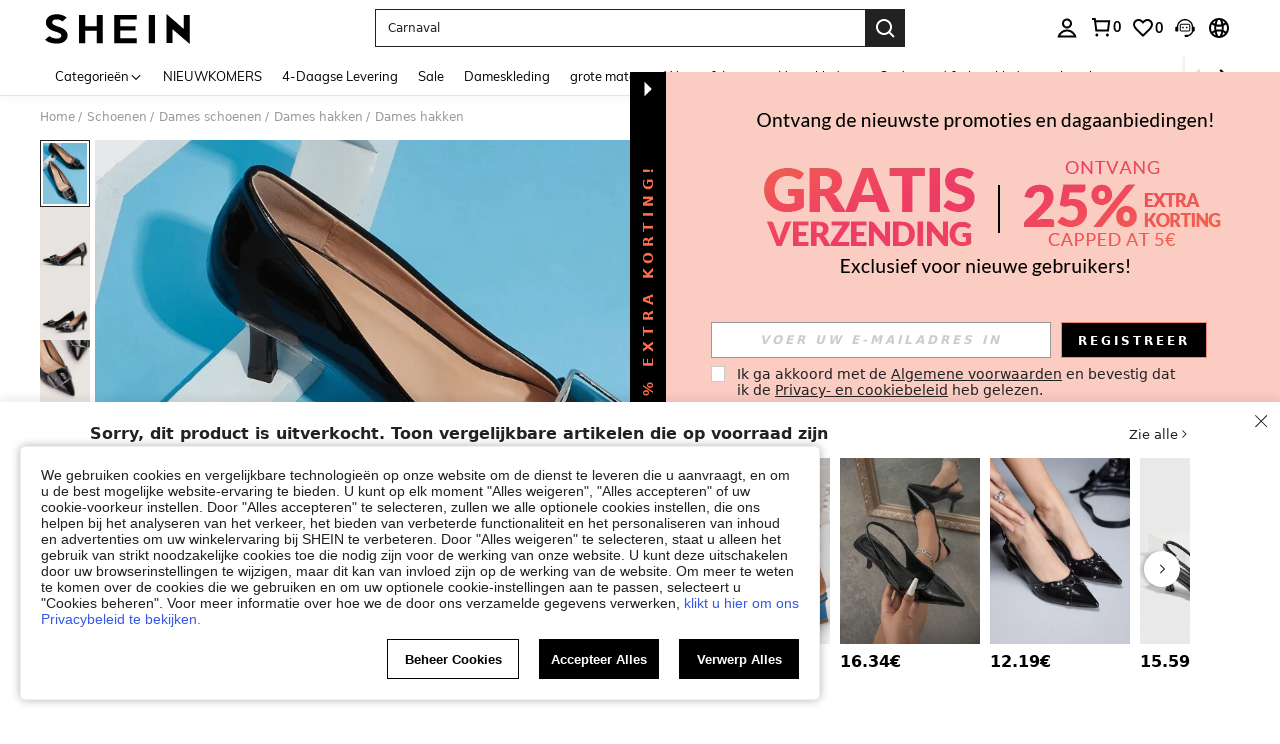

--- FILE ---
content_type: text/plain;charset=UTF-8
request_url: https://de-fp.apitd.net/web/v2?partner=shein_eur
body_size: 583
content:
{"code":"000","result":"RD8fxFY3I/[base64]/hUFXy+BDdJEolLoM1+5R49Su0mem7k4e0JM4Ihl8CyviBS8pkqey16426hKjCY04/c9VJO+9q6M7AkTRvejVdD2QBeHCcsCsrKpCFJH1sy9rNomMy3iMFZt6U/pkIkXz+Kj6wsowneUcEY4r4excVJOCnePBJfvY+Fa8jrbBP0PSj1m8OzHzcg649tE9OoI7vbiD79JIzGPid6DwpFSDDXzrcIh/1YNWj3TgdWnMhHwEsVzSOb/0dXM9JWIGTOWKfQrbQoJmvqHsjJclKnzetIGr71FussZyLPGOtwfy2Xww==","requestId":"i6es433rm4cgi6316deqlile9xmj9dwcdwsazrddjciyv6f5"}